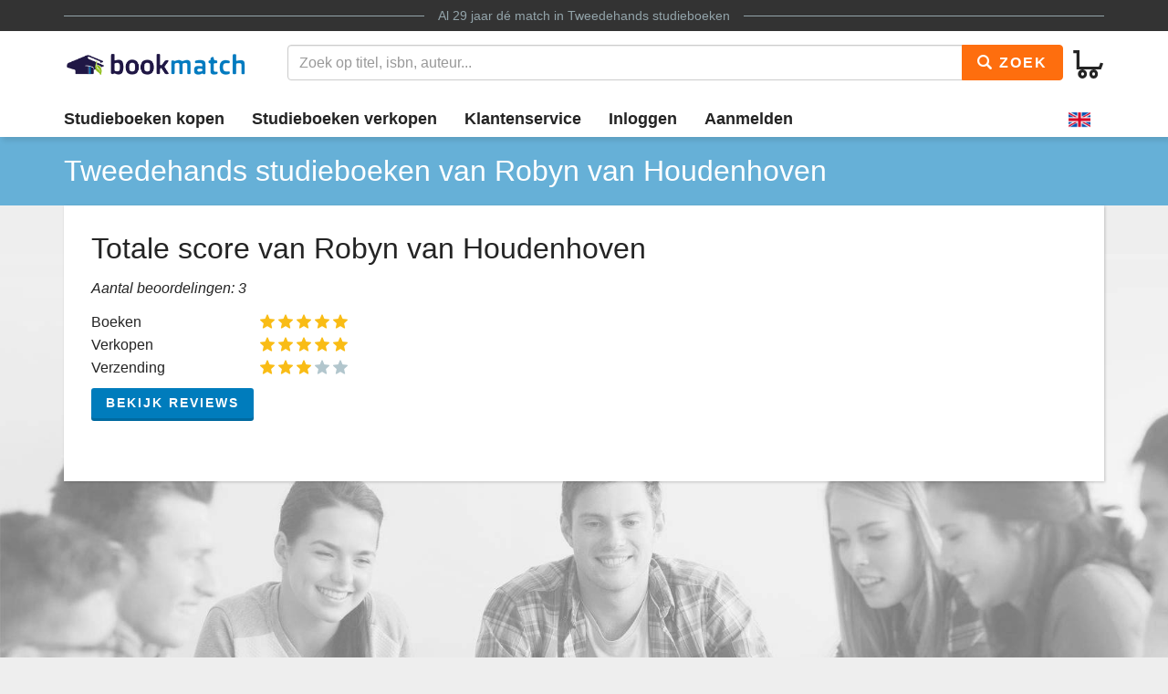

--- FILE ---
content_type: text/html
request_url: https://www.bookmatch.nl/verkoper/836512
body_size: 3831
content:
<!doctype html>
<html lang="nl">
<head>
	<meta charset="utf-8">
	<title>Tweedehands studieboeken van Robyn van Houdenhoven</title>
	<meta name="description" content="Robyn van Houdenhoven heeft boeken aangeboden op Bookmatch.nl Heb je interesse of wil je zelf boeken verkopen? Klik hier.">
	<meta name="viewport" content="width=device-width, initial-scale=1">
	<meta http-equiv="X-UA-Compatible" content="IE=edge,chrome=1">
	<meta name="robots" content="noodp,noydir"/>
	<!-- Google Tag Manager -->
<script>(function(w,d,s,l,i){w[l]=w[l]||[];w[l].push({'gtm.start':
new Date().getTime(),event:'gtm.js'});var f=d.getElementsByTagName(s)[0],
j=d.createElement(s),dl=l!='dataLayer'?'&l='+l:'';j.async=true;j.src=
'https://www.googletagmanager.com/gtm.js?id='+i+dl;f.parentNode.insertBefore(j,f);
})(window,document,'script','dataLayer','GTM-MPV25ZWH');</script>
<!-- End Google Tag Manager -->
	
	
			
		
		
		
			
	<link rel="preload" href="/assets/fonts/iconfont.woff" as="font" type="font/woff2" crossorigin> 

	<link rel="stylesheet" href="/assets/css/main_27112019_01.css">


	<style>
div.jouwbericht,div.mijnbericht{padding:10px;margin-top:5px;margin-bottom:5px;border:1px solid  #666;border-radius:5px}div.jouwbericht{float:left;background-color:#cfc}div.mijnbericht{float:right;background-color:#ccc}div.bmbericht{text-align:center;padding:10px;background-color:#53a2ca;color:#fff;border-radius:5px}div.bmbericht div.verloopdat,div.verloopdat{font-size:9px;text-align:right;margin-top:-4px}div.verloopintro{font-weight:700;border-bottom:1px solid #000}div.verloopdat{color:#777}div.bmbericht div.verloopdat{color:#fff}textarea.remarkarea{padding:10px;margin-top:5px;margin-bottom:5px;border:1px solid #666;border-radius:5px;width:892px}div#verkooptips{width:350px;float:right;background-color:#4eacdb;font-size:12px;border-radius:10px;-webkit-border-radius:10px;-moz-border-radius:10px;margin-top:0}div#verkooptips img{float:left;margin-right:14px}div.alert{padding:6px;margin-bottom:6px}div.score a{color:#fff;text-decoration:none}div.dashboard-item{position:relative;width:150px;height:150px;float:left;margin:10px;background-color:#eee}div.dashboard-header{background-color:#aaa;font-size:20px;text-align:center;padding:2px}div.dashboard-inner{padding:10px;padding-top:50px!important;text-align:center}span.dashboard-value-large{font-size:40px}span.dashboard-value-medium{font-size:30px}div.dashboard-sub{position:absolute;width:100%;bottom:0;left:0;text-align:center;padding-bottom:2px;font-size:20px}table.revtable2 td{padding:2px}
</style>
	
	
		
<meta name="google-site-verification" content="bAeB0qm51AYSWIDHF0YNcRALxyFOKGHIIIYoCaGrZpE" />
	<META NAME="ROBOTS" CONTENT="NOINDEX, FOLLOW"><meta property="og:title" content="Tweedehands studieboeken Robyn van Houdenhoven" /> <meta property="og:description" content="Robyn van Houdenhoven heeft boeken aangeboden op #Bookmatch Heb je interesse of wil je zelf boeken verkopen?" /> <meta property="og:image" content="http://www.bookmatch.nl/gfx/bookmatch_social_icon.png" /> 
<link rel="canonical" href="https://www.bookmatch.nl/verkoper/836512" />
	<meta property="og:title" content="Tweedehands studieboeken van Robyn van Houdenhoven" />
	<meta property="og:image" content="https://www.bookmatch.nl/gfx/Bookmatch2020_logo_groot.png" />
	<meta property="og:description" content="Robyn van Houdenhoven heeft boeken aangeboden op Bookmatch.nl Heb je interesse of wil je zelf boeken verkopen? Klik hier." />
	
	<meta name="twitter:card" content="summary_large_image" />
	
	<meta property="twitter:title" content="Tweedehands studieboeken van Robyn van Houdenhoven" />
	<meta property="twitter:image" content="https://www.bookmatch.nl/gfx/Bookmatch2020_logo_groot.png" />
	<meta property="twitter:description" content="Robyn van Houdenhoven heeft boeken aangeboden op Bookmatch.nl Heb je interesse of wil je zelf boeken verkopen? Klik hier." />
	
	


<script type="text/javascript" src="/js/prototype.js"></script>
	<script type="text/javascript">	
	var tvprijs=0;function CheckAll(e){for(i=0,count=document.linkForm.elements.length;i<count;i++)document.linkForm.elements[i].name.substring(0,3)==e&&(document.linkForm.elements[i].checked,document.linkForm.elements[i].checked=1)}function UncheckAll(e){for(i=0,count=document.linkForm.elements.length;i<count;i++)document.linkForm.elements[i].name.substring(0,3)==e&&(document.linkForm.elements[i].checked,document.linkForm.elements[i].checked=0)}function nothingMuch(){}function nix(){}function mtoggle(e){"block"!=document.getElementById(e).style.display?document.getElementById(e).style.display="block":"none"!=document.getElementById(e).style.display&&(document.getElementById(e).style.display="none")}function hide(e){document.getElementById&&null!=document.getElementById(e)?node=document.getElementById(e).style.display="none":document.layers&&null!=document.layers[e]&&(document.layers[e].display="none")}function xhide(e){document.getElementById&&null!=document.getElementById(e)?node=document.getElementById(e).style.display="none":document.layers&&null!=document.layers[e]&&(document.layers[e].display="none")}function xshow(e){document.getElementById&&null!=document.getElementById(e)?node=document.getElementById(e).style.display="block":document.layers&&null!=document.layers[e]&&(document.layers[e].display="block")}function jvsleep(e){for(var n=new Date().getTime();new Date().getTime()<n+e;);}function confirmSubmit(e){return!!confirm(e)}
	
	
	</script>		





	<!--[if lt IE 9]>
	    <script src="//cdnjs.cloudflare.com/ajax/libs/html5shiv/3.7.3/html5shiv.js"></script>
	<![endif]-->




</head>

<body><!-- Google Tag Manager (noscript) -->
<noscript><iframe src="https://www.googletagmanager.com/ns.html?id=GTM-MPV25ZWH"
height="0" width="0" style="display:none;visibility:hidden"></iframe></noscript>
<!-- End Google Tag Manager (noscript) -->

<header>
	<div class="topline">
		<div class="container">
			<p class="tagline"><span>Al 29 jaar d&eacute; match in <a href="/" title="Tweedehands studieboeken">Tweedehands studieboeken</a></span></p>
		</div>
	</div>
	<div class="container">
		<div class="navbar-header">
			
								
			
			<button type="button" class="navbar-toggle pull-left visible-xs visible-sm" data-toggle-menu="show" data-menu-target="mainmenu">
				<span class="sr-only">Toggle navigation</span>
				<span class="icon-bar"></span>
				<span class="icon-bar"></span>
				<span class="icon-bar"></span>
				
			</button>
			
						
						
			<a href="/" class="logo"><img src="/gfx/bookmatchlogo_2020.png" srcset="/gfx/bookmatchlogo_2020.png 2x" style="height: 30px; width: 200px;" alt="Bookmatch tweedehands studieboeken logo"></a>
			
						
			
			<a href="/winkelmandje" class="btn btn-cart navbar-right">
				<span class="bm-icon bm-icon-cart"></span>
				
								
				
				
				
				<span class="btn-cart-count"></span>
			</a>
		</div>
				<div class="tools" id="tool-menu">
			<form name="search" action="/" method="get" class="header-search" id="searchBar">
				<div class="input-group search">
											<input type="hidden" name="action" value="zoek">

					<input type="search" name="q" class="form-control autocomplete search__input" placeholder="Zoek op titel, isbn, auteur...">

					<span class="input-group-btn">
						<button type="submit" class="btn btn-orange search__btn"><span class="bm-icon bm-icon-search"></span> Zoek</button>
					</span>
				</div>
			</form>
		</div>
			</div>

		<div class="messages container"></div>
	<nav role="navigation" id="mainmenu">
		<div class="container">
			<ul class="nav nav-main">
				
				<li><a href="/studieboeken-kopen">Studieboeken kopen</a></li>				<li><a href="/studieboeken-verkopen">Studieboeken verkopen</a></li>
				<li><a href="/contact">Klantenservice</a></li>
				
				
					<li><a href="/inloggen" rel="nofollow">Inloggen</a></li><li><a href="/aanmelden"  rel="nofollow">Aanmelden</a></li><li class="language-selector"><a href="/?preaction=setlang&lang=en" rel="nofollow"  title="Set language to English"><img src="https://content.bookmatch.nl/assets/images/united-kingdom.png" height="24" width="24" alt="United Kingdom flag"></a></li>	
				
				
				
			</ul>
		</div>
				
		
		
		
	</nav>
	
		
	
</header>

	<main role="main" class="">
<!-- content-block  -->



<article>
  <section class="page-title">
        <div class="container page-title__container">
       
                <h1 class="page-title__heading">Tweedehands studieboeken van Robyn van Houdenhoven</h1>
           </div>
    </section>
		        	<section class="container">






		

		<div class="bm-background-white bm-content bm-detail bm-shadow">
		<h2>Totale score van Robyn van Houdenhoven</h2><p><i>Aantal beoordelingen: 3</i></p>
		<div class="row">
				<div class="col-xs-6 col-sm-2">
					Boeken
				</div>
				<div class="col-xs-6 col-sm-3">
					<div class="bm-rating-stars bm-rating-stars-small">
                        
	                   <span class="bm-icon bm-icon-star fill"></span>
	
	                   <span class="bm-icon bm-icon-star fill"></span>
	
	                   <span class="bm-icon bm-icon-star fill"></span>
	
	                   <span class="bm-icon bm-icon-star fill"></span>
	
	                   <span class="bm-icon bm-icon-star fill"></span>
	
                    </div>
				</div>
			</div>
	
		<div class="row">
				<div class="col-xs-6 col-sm-2">
					Verkopen
				</div>
				<div class="col-xs-6 col-sm-3">
					<div class="bm-rating-stars bm-rating-stars-small">
                        
	                   <span class="bm-icon bm-icon-star fill"></span>
	
	                   <span class="bm-icon bm-icon-star fill"></span>
	
	                   <span class="bm-icon bm-icon-star fill"></span>
	
	                   <span class="bm-icon bm-icon-star fill"></span>
	
	                   <span class="bm-icon bm-icon-star fill"></span>
	
                    </div>
				</div>
			</div>
	
		<div class="row">
				<div class="col-xs-6 col-sm-2">
					Verzending
				</div>
				<div class="col-xs-6 col-sm-3">
					<div class="bm-rating-stars bm-rating-stars-small">
                        
	                   <span class="bm-icon bm-icon-star fill"></span>
	
	                   <span class="bm-icon bm-icon-star fill"></span>
	
	                   <span class="bm-icon bm-icon-star fill"></span>
	
	                   <span class="bm-icon bm-icon-star "></span>
	
	                   <span class="bm-icon bm-icon-star "></span>
	
                    </div>
				</div>
			</div>
	
			<a href="#reviews" data-toggle="collapse" class="btn btn-primary btn-sm" style="margin-top: 10px;">Bekijk reviews</a>
			
			<!-- start reviews -->
			<div id="reviews" class="collapse">
	
	
		
		
		
		<hr>
				<strong>Ilonka</strong> (<i>9 december 2023</i>)
				<div class="row">
					<div class="col-xs-12 col-sm-4">
						Boeken
						<div class="bm-rating-stars bm-rating-stars-small">
	                        
	                   <span class="bm-icon bm-icon-star fill"></span>
	
	                   <span class="bm-icon bm-icon-star fill"></span>
	
	                   <span class="bm-icon bm-icon-star fill"></span>
	
	                   <span class="bm-icon bm-icon-star fill"></span>
	
	                   <span class="bm-icon bm-icon-star fill"></span>
	
							<p style="color: #333333; font-style: italic;"></p>
	                    </div>
					</div>
					<div class="col-xs-12 col-sm-4">
						Verkoper
						<div class="bm-rating-stars bm-rating-stars-small">
	                        
	                   <span class="bm-icon bm-icon-star fill"></span>
	
	                   <span class="bm-icon bm-icon-star fill"></span>
	
	                   <span class="bm-icon bm-icon-star fill"></span>
	
	                   <span class="bm-icon bm-icon-star fill"></span>
	
	                   <span class="bm-icon bm-icon-star fill"></span>
	
							<p style="color: #333333; font-style: italic;"></p>
	                    </div>
					</div>
					<div class="col-xs-12 col-sm-4">
						Verzending
						<div class="bm-rating-stars bm-rating-stars-small">
	                        
	                   <span class="bm-icon bm-icon-star fill"></span>
	
	                   <span class="bm-icon bm-icon-star fill"></span>
	
	                   <span class="bm-icon bm-icon-star fill"></span>
	
	                   <span class="bm-icon bm-icon-star fill"></span>
	
	                   <span class="bm-icon bm-icon-star fill"></span>
	
							<p style="color: #333333; font-style: italic;"></p>
	                    </div>
					</div>
				</div>
		
		
		
		
		
		<hr>
				<strong>Hanneke</strong> (<i>14 november 2023</i>)
				<div class="row">
					<div class="col-xs-12 col-sm-4">
						Boeken
						<div class="bm-rating-stars bm-rating-stars-small">
	                        
	                   <span class="bm-icon bm-icon-star fill"></span>
	
	                   <span class="bm-icon bm-icon-star fill"></span>
	
	                   <span class="bm-icon bm-icon-star fill"></span>
	
	                   <span class="bm-icon bm-icon-star fill"></span>
	
	                   <span class="bm-icon bm-icon-star fill"></span>
	
							<p style="color: #333333; font-style: italic;"></p>
	                    </div>
					</div>
					<div class="col-xs-12 col-sm-4">
						Verkoper
						<div class="bm-rating-stars bm-rating-stars-small">
	                        
	                   <span class="bm-icon bm-icon-star fill"></span>
	
	                   <span class="bm-icon bm-icon-star fill"></span>
	
	                   <span class="bm-icon bm-icon-star fill"></span>
	
	                   <span class="bm-icon bm-icon-star fill"></span>
	
	                   <span class="bm-icon bm-icon-star fill"></span>
	
							<p style="color: #333333; font-style: italic;"></p>
	                    </div>
					</div>
					<div class="col-xs-12 col-sm-4">
						Verzending
						<div class="bm-rating-stars bm-rating-stars-small">
	                        
	                   <span class="bm-icon bm-icon-star fill"></span>
	
	                   <span class="bm-icon bm-icon-star "></span>
	
	                   <span class="bm-icon bm-icon-star "></span>
	
	                   <span class="bm-icon bm-icon-star "></span>
	
	                   <span class="bm-icon bm-icon-star "></span>
	
							<p style="color: #333333; font-style: italic;">Boek was enkel ingepakt met een dun papiertje en dit was er helemaal af. </p>
	                    </div>
					</div>
				</div>
		
		
		
		
		
		<hr>
				<strong>Mare</strong> (<i>19 april 2023</i>)
				<div class="row">
					<div class="col-xs-12 col-sm-4">
						Boeken
						<div class="bm-rating-stars bm-rating-stars-small">
	                        
	                   <span class="bm-icon bm-icon-star fill"></span>
	
	                   <span class="bm-icon bm-icon-star fill"></span>
	
	                   <span class="bm-icon bm-icon-star fill"></span>
	
	                   <span class="bm-icon bm-icon-star fill"></span>
	
	                   <span class="bm-icon bm-icon-star "></span>
	
							<p style="color: #333333; font-style: italic;"></p>
	                    </div>
					</div>
					<div class="col-xs-12 col-sm-4">
						Verkoper
						<div class="bm-rating-stars bm-rating-stars-small">
	                        
	                   <span class="bm-icon bm-icon-star fill"></span>
	
	                   <span class="bm-icon bm-icon-star fill"></span>
	
	                   <span class="bm-icon bm-icon-star fill"></span>
	
	                   <span class="bm-icon bm-icon-star fill"></span>
	
	                   <span class="bm-icon bm-icon-star "></span>
	
							<p style="color: #333333; font-style: italic;"></p>
	                    </div>
					</div>
					<div class="col-xs-12 col-sm-4">
						Verzending
						<div class="bm-rating-stars bm-rating-stars-small">
	                        
	                   <span class="bm-icon bm-icon-star fill"></span>
	
	                   <span class="bm-icon bm-icon-star fill"></span>
	
	                   <span class="bm-icon bm-icon-star fill"></span>
	
	                   <span class="bm-icon bm-icon-star "></span>
	
	                   <span class="bm-icon bm-icon-star "></span>
	
							<p style="color: #333333; font-style: italic;"></p>
	                    </div>
					</div>
				</div>
		
		<br><a href="#reviews" data-toggle="collapse">Verberg reviews</a></div><p>&nbsp;</p><div class="row"><div class="col-sm-6"></div><div class="col-sm-6"></div></div></div>




    </section>
</article>


<!-- /content-block -->
	</main>
	<footer>
		<div class="top">
			<div class="container">
				<div class="row">
					<div class="col-sm-6 logo-container">
						<img src="https://content.bookmatch.nl/assets/images/ilovebookmatch.png" srcset="/assets/images/ilovebookmatch-2x.png 2x" style="height: 65px; width: 313px;" alt="I Love Bookmatch">
					</div>
					<div class="col-sm-6 logo-container">

						
					</div>
				</div>

			</div>
		</div>
		<div class="bottom">
			<div class="container">
				

				<ul class="nav nav-footer">
					<li><a href="/Algemene_voorwaarden" rel="nofollow">Algemene voorwaarden</a></li>
					<li><a href="/Privacy_Policy" rel="nofollow">Privacy policy</a></li>
					<li><a href="/over_Bookmatch">Over Bookmatch</a></li>
					<li><a href="/studieboeken">Studieboeken</a></li>
					<li><a href="/blog">Blog</a></li>
					<li><img src="https://content.bookmatch.nl/static/ideal-logo2024s.png" alt="iDEAL logo" title="betaal met iDEAL" style="height: 32px; width: 32px; margin-top: 8px;"></li>

				</ul>
				
				                    

                       
                    
				
			</div>
		</div>
	</footer>
    
		

<script type="text/javascript" src="/assets/js/main.bundle.js"></script>



</body>
</html>